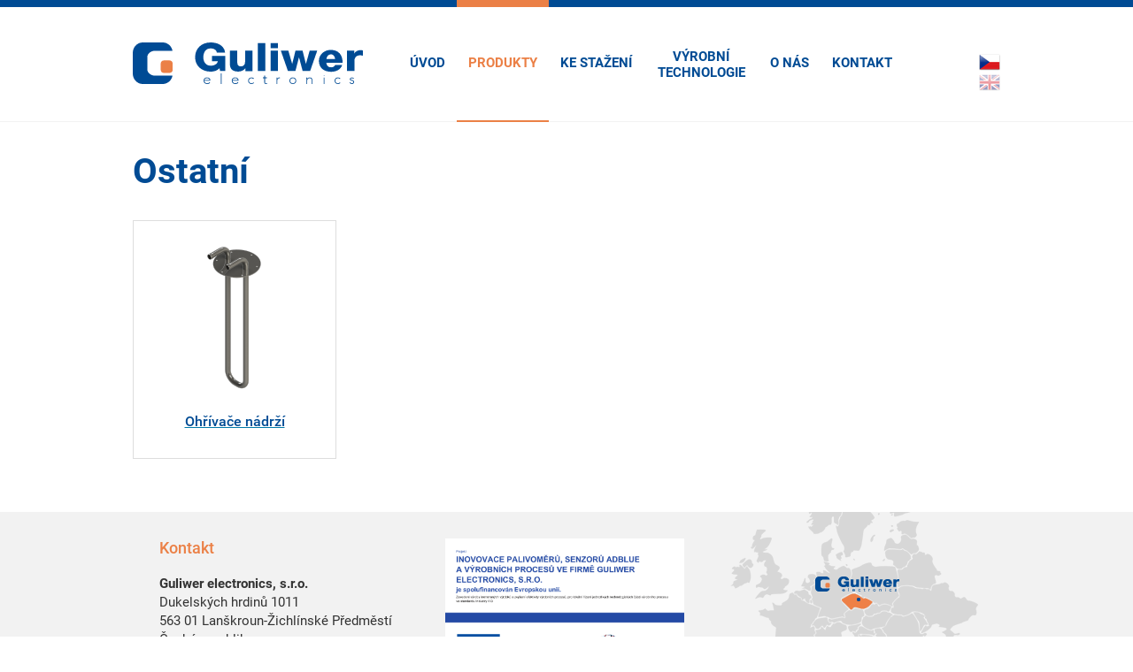

--- FILE ---
content_type: text/html; charset=UTF-8
request_url: http://guliwer.cz/produkty/ostatni/
body_size: 3907
content:
<!DOCTYPE html>
<html lang="cs">
<head>
<meta charset="utf-8">
<meta name="viewport" content="width=device-width, initial-scale=1.0, maximum-scale=1.0, user-scalable=no">
<link rel="shortcut icon" href="http://guliwer.cz/wp-content/themes/project/pub/favicon/32x32.png">
<link rel="stylesheet" href="http://guliwer.cz/wp-content/themes/project/pub/style.css?v=2" media="all">
<!--[if (lt IE 9)&(!IEMobile)]><script src="http://guliwer.cz/wp-content/themes/project/pub/js/oldie.js"></script><![endif]-->
<title>Ostatní - Guliwer Electronics</title>
<meta name='robots' content='max-image-preview:large' />
<link rel="alternate" hreflang="cs" href="http://guliwer.cz/produkty/ostatni/" />
<link rel="alternate" hreflang="en" href="http://guliwer.cz/en/products/others/" />

<!-- This site is optimized with the Yoast SEO plugin v4.9 - https://yoast.com/wordpress/plugins/seo/ -->
<link rel="canonical" href="http://guliwer.cz/produkty/ostatni/" />
<meta property="og:locale" content="cs_CZ" />
<meta property="og:type" content="article" />
<meta property="og:title" content="Ostatní - Guliwer Electronics" />
<meta property="og:url" content="http://guliwer.cz/produkty/ostatni/" />
<meta property="og:site_name" content="Guliwer Electronics" />
<meta name="twitter:card" content="summary" />
<meta name="twitter:title" content="Ostatní - Guliwer Electronics" />
<link rel='stylesheet' id='wp-block-library-css' href='http://guliwer.cz/wp-includes/css/dist/block-library/style.min.css?ver=6.2.8' type='text/css' media='all' />
<link rel='stylesheet' id='classic-theme-styles-css' href='http://guliwer.cz/wp-includes/css/classic-themes.min.css?ver=6.2.8' type='text/css' media='all' />
<style id='global-styles-inline-css' type='text/css'>
body{--wp--preset--color--black: #000000;--wp--preset--color--cyan-bluish-gray: #abb8c3;--wp--preset--color--white: #ffffff;--wp--preset--color--pale-pink: #f78da7;--wp--preset--color--vivid-red: #cf2e2e;--wp--preset--color--luminous-vivid-orange: #ff6900;--wp--preset--color--luminous-vivid-amber: #fcb900;--wp--preset--color--light-green-cyan: #7bdcb5;--wp--preset--color--vivid-green-cyan: #00d084;--wp--preset--color--pale-cyan-blue: #8ed1fc;--wp--preset--color--vivid-cyan-blue: #0693e3;--wp--preset--color--vivid-purple: #9b51e0;--wp--preset--gradient--vivid-cyan-blue-to-vivid-purple: linear-gradient(135deg,rgba(6,147,227,1) 0%,rgb(155,81,224) 100%);--wp--preset--gradient--light-green-cyan-to-vivid-green-cyan: linear-gradient(135deg,rgb(122,220,180) 0%,rgb(0,208,130) 100%);--wp--preset--gradient--luminous-vivid-amber-to-luminous-vivid-orange: linear-gradient(135deg,rgba(252,185,0,1) 0%,rgba(255,105,0,1) 100%);--wp--preset--gradient--luminous-vivid-orange-to-vivid-red: linear-gradient(135deg,rgba(255,105,0,1) 0%,rgb(207,46,46) 100%);--wp--preset--gradient--very-light-gray-to-cyan-bluish-gray: linear-gradient(135deg,rgb(238,238,238) 0%,rgb(169,184,195) 100%);--wp--preset--gradient--cool-to-warm-spectrum: linear-gradient(135deg,rgb(74,234,220) 0%,rgb(151,120,209) 20%,rgb(207,42,186) 40%,rgb(238,44,130) 60%,rgb(251,105,98) 80%,rgb(254,248,76) 100%);--wp--preset--gradient--blush-light-purple: linear-gradient(135deg,rgb(255,206,236) 0%,rgb(152,150,240) 100%);--wp--preset--gradient--blush-bordeaux: linear-gradient(135deg,rgb(254,205,165) 0%,rgb(254,45,45) 50%,rgb(107,0,62) 100%);--wp--preset--gradient--luminous-dusk: linear-gradient(135deg,rgb(255,203,112) 0%,rgb(199,81,192) 50%,rgb(65,88,208) 100%);--wp--preset--gradient--pale-ocean: linear-gradient(135deg,rgb(255,245,203) 0%,rgb(182,227,212) 50%,rgb(51,167,181) 100%);--wp--preset--gradient--electric-grass: linear-gradient(135deg,rgb(202,248,128) 0%,rgb(113,206,126) 100%);--wp--preset--gradient--midnight: linear-gradient(135deg,rgb(2,3,129) 0%,rgb(40,116,252) 100%);--wp--preset--duotone--dark-grayscale: url('#wp-duotone-dark-grayscale');--wp--preset--duotone--grayscale: url('#wp-duotone-grayscale');--wp--preset--duotone--purple-yellow: url('#wp-duotone-purple-yellow');--wp--preset--duotone--blue-red: url('#wp-duotone-blue-red');--wp--preset--duotone--midnight: url('#wp-duotone-midnight');--wp--preset--duotone--magenta-yellow: url('#wp-duotone-magenta-yellow');--wp--preset--duotone--purple-green: url('#wp-duotone-purple-green');--wp--preset--duotone--blue-orange: url('#wp-duotone-blue-orange');--wp--preset--font-size--small: 13px;--wp--preset--font-size--medium: 20px;--wp--preset--font-size--large: 36px;--wp--preset--font-size--x-large: 42px;--wp--preset--spacing--20: 0.44rem;--wp--preset--spacing--30: 0.67rem;--wp--preset--spacing--40: 1rem;--wp--preset--spacing--50: 1.5rem;--wp--preset--spacing--60: 2.25rem;--wp--preset--spacing--70: 3.38rem;--wp--preset--spacing--80: 5.06rem;--wp--preset--shadow--natural: 6px 6px 9px rgba(0, 0, 0, 0.2);--wp--preset--shadow--deep: 12px 12px 50px rgba(0, 0, 0, 0.4);--wp--preset--shadow--sharp: 6px 6px 0px rgba(0, 0, 0, 0.2);--wp--preset--shadow--outlined: 6px 6px 0px -3px rgba(255, 255, 255, 1), 6px 6px rgba(0, 0, 0, 1);--wp--preset--shadow--crisp: 6px 6px 0px rgba(0, 0, 0, 1);}:where(.is-layout-flex){gap: 0.5em;}body .is-layout-flow > .alignleft{float: left;margin-inline-start: 0;margin-inline-end: 2em;}body .is-layout-flow > .alignright{float: right;margin-inline-start: 2em;margin-inline-end: 0;}body .is-layout-flow > .aligncenter{margin-left: auto !important;margin-right: auto !important;}body .is-layout-constrained > .alignleft{float: left;margin-inline-start: 0;margin-inline-end: 2em;}body .is-layout-constrained > .alignright{float: right;margin-inline-start: 2em;margin-inline-end: 0;}body .is-layout-constrained > .aligncenter{margin-left: auto !important;margin-right: auto !important;}body .is-layout-constrained > :where(:not(.alignleft):not(.alignright):not(.alignfull)){max-width: var(--wp--style--global--content-size);margin-left: auto !important;margin-right: auto !important;}body .is-layout-constrained > .alignwide{max-width: var(--wp--style--global--wide-size);}body .is-layout-flex{display: flex;}body .is-layout-flex{flex-wrap: wrap;align-items: center;}body .is-layout-flex > *{margin: 0;}:where(.wp-block-columns.is-layout-flex){gap: 2em;}.has-black-color{color: var(--wp--preset--color--black) !important;}.has-cyan-bluish-gray-color{color: var(--wp--preset--color--cyan-bluish-gray) !important;}.has-white-color{color: var(--wp--preset--color--white) !important;}.has-pale-pink-color{color: var(--wp--preset--color--pale-pink) !important;}.has-vivid-red-color{color: var(--wp--preset--color--vivid-red) !important;}.has-luminous-vivid-orange-color{color: var(--wp--preset--color--luminous-vivid-orange) !important;}.has-luminous-vivid-amber-color{color: var(--wp--preset--color--luminous-vivid-amber) !important;}.has-light-green-cyan-color{color: var(--wp--preset--color--light-green-cyan) !important;}.has-vivid-green-cyan-color{color: var(--wp--preset--color--vivid-green-cyan) !important;}.has-pale-cyan-blue-color{color: var(--wp--preset--color--pale-cyan-blue) !important;}.has-vivid-cyan-blue-color{color: var(--wp--preset--color--vivid-cyan-blue) !important;}.has-vivid-purple-color{color: var(--wp--preset--color--vivid-purple) !important;}.has-black-background-color{background-color: var(--wp--preset--color--black) !important;}.has-cyan-bluish-gray-background-color{background-color: var(--wp--preset--color--cyan-bluish-gray) !important;}.has-white-background-color{background-color: var(--wp--preset--color--white) !important;}.has-pale-pink-background-color{background-color: var(--wp--preset--color--pale-pink) !important;}.has-vivid-red-background-color{background-color: var(--wp--preset--color--vivid-red) !important;}.has-luminous-vivid-orange-background-color{background-color: var(--wp--preset--color--luminous-vivid-orange) !important;}.has-luminous-vivid-amber-background-color{background-color: var(--wp--preset--color--luminous-vivid-amber) !important;}.has-light-green-cyan-background-color{background-color: var(--wp--preset--color--light-green-cyan) !important;}.has-vivid-green-cyan-background-color{background-color: var(--wp--preset--color--vivid-green-cyan) !important;}.has-pale-cyan-blue-background-color{background-color: var(--wp--preset--color--pale-cyan-blue) !important;}.has-vivid-cyan-blue-background-color{background-color: var(--wp--preset--color--vivid-cyan-blue) !important;}.has-vivid-purple-background-color{background-color: var(--wp--preset--color--vivid-purple) !important;}.has-black-border-color{border-color: var(--wp--preset--color--black) !important;}.has-cyan-bluish-gray-border-color{border-color: var(--wp--preset--color--cyan-bluish-gray) !important;}.has-white-border-color{border-color: var(--wp--preset--color--white) !important;}.has-pale-pink-border-color{border-color: var(--wp--preset--color--pale-pink) !important;}.has-vivid-red-border-color{border-color: var(--wp--preset--color--vivid-red) !important;}.has-luminous-vivid-orange-border-color{border-color: var(--wp--preset--color--luminous-vivid-orange) !important;}.has-luminous-vivid-amber-border-color{border-color: var(--wp--preset--color--luminous-vivid-amber) !important;}.has-light-green-cyan-border-color{border-color: var(--wp--preset--color--light-green-cyan) !important;}.has-vivid-green-cyan-border-color{border-color: var(--wp--preset--color--vivid-green-cyan) !important;}.has-pale-cyan-blue-border-color{border-color: var(--wp--preset--color--pale-cyan-blue) !important;}.has-vivid-cyan-blue-border-color{border-color: var(--wp--preset--color--vivid-cyan-blue) !important;}.has-vivid-purple-border-color{border-color: var(--wp--preset--color--vivid-purple) !important;}.has-vivid-cyan-blue-to-vivid-purple-gradient-background{background: var(--wp--preset--gradient--vivid-cyan-blue-to-vivid-purple) !important;}.has-light-green-cyan-to-vivid-green-cyan-gradient-background{background: var(--wp--preset--gradient--light-green-cyan-to-vivid-green-cyan) !important;}.has-luminous-vivid-amber-to-luminous-vivid-orange-gradient-background{background: var(--wp--preset--gradient--luminous-vivid-amber-to-luminous-vivid-orange) !important;}.has-luminous-vivid-orange-to-vivid-red-gradient-background{background: var(--wp--preset--gradient--luminous-vivid-orange-to-vivid-red) !important;}.has-very-light-gray-to-cyan-bluish-gray-gradient-background{background: var(--wp--preset--gradient--very-light-gray-to-cyan-bluish-gray) !important;}.has-cool-to-warm-spectrum-gradient-background{background: var(--wp--preset--gradient--cool-to-warm-spectrum) !important;}.has-blush-light-purple-gradient-background{background: var(--wp--preset--gradient--blush-light-purple) !important;}.has-blush-bordeaux-gradient-background{background: var(--wp--preset--gradient--blush-bordeaux) !important;}.has-luminous-dusk-gradient-background{background: var(--wp--preset--gradient--luminous-dusk) !important;}.has-pale-ocean-gradient-background{background: var(--wp--preset--gradient--pale-ocean) !important;}.has-electric-grass-gradient-background{background: var(--wp--preset--gradient--electric-grass) !important;}.has-midnight-gradient-background{background: var(--wp--preset--gradient--midnight) !important;}.has-small-font-size{font-size: var(--wp--preset--font-size--small) !important;}.has-medium-font-size{font-size: var(--wp--preset--font-size--medium) !important;}.has-large-font-size{font-size: var(--wp--preset--font-size--large) !important;}.has-x-large-font-size{font-size: var(--wp--preset--font-size--x-large) !important;}
.wp-block-navigation a:where(:not(.wp-element-button)){color: inherit;}
:where(.wp-block-columns.is-layout-flex){gap: 2em;}
.wp-block-pullquote{font-size: 1.5em;line-height: 1.6;}
</style>
<link rel='stylesheet' id='wpml-legacy-horizontal-list-0-css' href='http://guliwer.cz/wp-content/plugins/sitepress-multilingual-cms/templates/language-switchers/legacy-list-horizontal/style.css?ver=1' type='text/css' media='all' />
<meta name="generator" content="WPML ver:3.7.1 stt:9,1;" />
</head>
<body>

	<header id="header">
		<div class="wrapper">
			<p id="logo">
				<a href="http://guliwer.cz/"><span>Guliwer Electronics - Sanitární technika, automatické splachovače pisoárů, automatické umyvadlové baterie, automatické spouštění vody.</span></a>
			</p>

			<nav id="nav">
				<ul>
					<li>
						<a href="http://guliwer.cz/">Úvod</a>
					</li>

					<li class="active">
						<a href="http://guliwer.cz/produkty/">Produkty</a>
						<ul>
							<li class="page_item page-item-115"><a href="http://guliwer.cz/produkty/palivomer/">Hladinoměry</a></li>
<li class="page_item page-item-113 page_item_has_children"><a href="http://guliwer.cz/produkty/sanitarni-technika/">Sanitární technika</a></li>
<li class="page_item page-item-549 page_item_has_children current_page_item"><a href="http://guliwer.cz/produkty/ostatni/" aria-current="page">Ostatní</a></li>
						</ul>
					</li>
					<li>
						<a href="http://guliwer.cz/ke-stazeni/">Ke stažení</a>
					</li>
					<li class="twolines">
						<a href="http://guliwer.cz/vyrobni-technologie/">Výrobní technologie</a>
					</li>
					<li>
						<a href="http://guliwer.cz/o-nas/">O nás</a>
					</li>
					<li>
						<a href="http://guliwer.cz/kontakt/">Kontakt</a>
					</li>

				</ul>
			</nav>

			<div id="langs">
				<ul>
					<li class="cs active"><a href="http://guliwer.cz/"><span>česky</span></a></li>
					<li class="en"><a href="http://guliwer.cz/en/"><span>english</span></a></li>
					<!-- <li class="de"><a href=""><span>deutsch</span></a></li> -->
				</ul>
			</div>
		</div>
	</header>

	<div class="wrapper">
		<div id="content" class="content">

	
				<h1>Ostatní</h1>

		<div class="category">
			<div class="products">

									<a href="http://guliwer.cz/produkty/ostatni/__trashed/" class="box box1">
						<div class="image">
														<img src="http://guliwer.cz/uploads/2017/03/GW-6-1001-180x180.png" alt="Ohřívače nádrží" />
						</div>
						<div class="title">
							Ohřívače nádrží						</div>
					</a>
				
			</div>
			<div class="clear"></div>
		</div>
		
		</div><!-- #content -->
	</div>

	<footer id="footer">
		<div class="contacts">
			<div class="wrapper">
				<div class="address">
					<h2>Kontakt</h2>
<p><strong>Guliwer electronics, s.r.o.</strong><br />
Dukelských hrdinů 1011<br />
563 01 Lanškroun-Žichlínské Předměstí<br />
Česká republika<br />
GPS: 49°54&#8217;27.839&#8243;N 16°37&#8217;29.655&#8243;E</p>
<p>Tel.: +420 465 461 537<br />
<a href="mailto:guliwer@guliwer.cz">guliwer@guliwer.cz</a></p>
<ul>
<li><a href="https://mapy.cz/zakladni?x=16.6249040&amp;y=49.9075326&amp;z=17&amp;source=firm&amp;id=662937" target="_blank" rel="noopener"><strong>Zobrazit mapu</strong></a></li>
</ul>
				</div>

				<div class="contact">
					<p><a title="Publicita Guliwer" href="http://guliwer.cz/uploads/2022/08/Publicita-Guliwer.pdf"><img decoding="async" loading="lazy" src="http://guliwer.cz/uploads/2022/08/Publicita-Guliwer.png" alt="Publicita Guliwer" width="270" height="190" /></a></p>
				</div>

				<div class="map">
					<a href="https://mapy.cz/zakladni?x=16.6249040&y=49.9075326&z=17&source=firm&id=662937" target="_blank"><img src="http://guliwer.cz/wp-content/themes/project/pub/img/footer-map.png" alt="Guliwer map" /></a>
				</div>
				<div class="clear"></div>
			</div>
		</div>
		<div class="credits">
			<div class="wrapper">
				<p id="copyright">
					Veškerá práva vyhrazena &copy; 2026 
				</p>
				<p id="pohodesign">Web zpracoval <a href="http://pohodesign.cz">Pohodesign.cz</a></p>
				<div class="clear"></div>
			</div>
		</div>
	</footer>

	<script src="http://guliwer.cz/wp-content/themes/project/pub/js/scripts.js"></script>
	<!-- 64 queries in 0,980 seconds. -->
<script type='text/javascript' id='sitepress-js-extra'>
/* <![CDATA[ */
var icl_vars = {"current_language":"cs","icl_home":"http:\/\/guliwer.cz\/","ajax_url":"http:\/\/guliwer.cz\/wp-admin\/admin-ajax.php","url_type":"1"};
/* ]]> */
</script>
<script type='text/javascript' src='http://guliwer.cz/wp-content/plugins/sitepress-multilingual-cms/res/js/sitepress.js?ver=6.2.8' id='sitepress-js'></script>
</body>
</html>


--- FILE ---
content_type: text/css
request_url: http://guliwer.cz/wp-content/themes/project/pub/style.css?v=2
body_size: 6492
content:
html{box-sizing:border-box}*,*:before,*:after{box-sizing:inherit}address,blockquote,body,button,caption,cite,code,dd,dfn,div,dl,dt,fieldset,form,h1,h2,h3,h4,h5,h6,html,iframe,img,label,legend,li,object,ol,p,pre,span,table,td,th,ul{margin:0;padding:0;outline:0;border:0;background:transparent;font-size:100%;font-family:inherit;font-style:inherit;font-weight:inherit;vertical-align:baseline}button,input,optgroup,option,select,textarea{font-family:inherit;font-size:inherit;font-style:inherit;font-weight:inherit}ol,ul{list-style:none}table{border-collapse:collapse}article,aside,details,figcaption,figure,footer,header,hgroup,nav,section,summary{display:block;margin:0;padding:0;border:0}audio,canvas,progress,video{display:inline-block;vertical-align:baseline}audio:not([controls]){display:none;height:0}a{background-color:transparent}a:active,a:hover{outline:0}abbr[title]{border-bottom:1px dotted}b,strong{font-weight:bold}dfn{font-style:italic}sub,sup{font-size:75%;line-height:0;position:relative;vertical-align:baseline}sup{top:-0.5em}sub{bottom:-0.25em}img{border:0}svg:not(:root){overflow:hidden}hr{-moz-box-sizing:content-box;box-sizing:content-box}pre{overflow:auto}code,kbd,pre,samp{font-family:monospace,monospace;font-size:1em}button,input,optgroup,select,textarea{color:inherit;font:inherit;margin:0}button{overflow:visible}button,select{text-transform:none}button,html input[type="button"],input[type="reset"],input[type="submit"]{-webkit-appearance:button;cursor:pointer}button[disabled],html input[disabled]{cursor:default}button::-moz-focus-inner,input::-moz-focus-inner{border:0;padding:0}input{line-height:normal}input[type="checkbox"],input[type="radio"]{box-sizing:border-box;padding:0}input[type="number"]::-webkit-inner-spin-button,input[type="number"]::-webkit-outer-spin-button{height:auto}input[type="search"]{-webkit-appearance:textfield;-moz-box-sizing:content-box;-webkit-box-sizing:content-box;box-sizing:content-box}input[type="search"]::-webkit-search-cancel-button,input[type="search"]::-webkit-search-decoration{-webkit-appearance:none}fieldset{border:1px solid #c0c0c0;margin:0 2px;padding:.35em .625em .75em}legend{border:0;padding:0}textarea{overflow:auto}optgroup{font-weight:bold}.noscreen{display:none}.clear{clear:both}.center{text-align:center !important}.right{text-align:right !important}.middle{vertical-align:middle}.larger{font-size:larger}.smaller{font-size:smaller}.bold{font-weight:bold}.italic{font-style:italic}.invisible{visibility:hidden;width:0;height:0;overflow:hidden;margin:0}.nowrap{white-space:nowrap}.nomargin{margin:0 !important}.noborder{border:none !important}@font-face{font-family:'Roboto';src:url('fonts/Roboto-Regular.woff') format('woff');font-weight:400}@font-face{font-family:'Roboto';src:url('fonts/Roboto-Medium.woff') format('woff');font-weight:500}@font-face{font-family:'Roboto';src:url('fonts/Roboto-Bold.woff') format('woff');font-weight:700}body{background:#FFF;color:#333;font-size:15px;line-height:1.4em;font-weight:400;text-align:left;font-family:'Roboto','Arial','Helvetica',sans-serif}body a{color:#004b94}body a:hover{color:#eb8046}.wrapper{width:980px;margin:0 auto}@media (max-width:1200px){.wrapper{width:96%;margin:0 auto}}.btn{display:inline-block;margin-bottom:10px;padding:10px 20px;border:none;border-bottom:2px solid #003161;background:#004b94;text-transform:uppercase;text-decoration:none;font-weight:700;color:#FFF}.btn:hover{opacity:.5}.btn.btn-big{font-size:1.5em}#header{height:138px;border-top:8px solid #004b94;border-bottom:1px solid #f2f2f2}#header .wrapper{position:relative}#header #logo a{position:absolute;left:0;top:40px;display:block;width:260px;height:47px;background:url('img/logo.svg') left top no-repeat}#header #logo a span{display:none}#header #nav,#header #nav ul,#header #nav ul li,#header #nav ul li a,#header #nav ul li .holder,#header #nav #menu-button{display:block;margin:0;padding:0;border:0;list-style:none;line-height:1}#header #nav{position:absolute;left:300px;top:-8px;width:640px;background:none;z-index:5555}#header #nav #menu-button{display:none}#header #nav:after,#header #nav>ul:after{content:".";display:block;clear:both;visibility:hidden;line-height:0;height:0}#header #nav.align-center>ul{font-size:0;text-align:center}#header #nav.align-center>ul>li{display:inline-block;float:none}#header #nav.align-center ul ul{text-align:left}#header #nav.align-right>ul>li{float:right}#header #nav.align-right ul ul{text-align:right}#header #nav.align-right ul ul li.has-sub>a:after{right:auto;left:11px}#header #nav.align-right ul ul li.has-sub>a:before{right:auto;left:14px}#header #nav.align-right ul ul ul{margin-left:0;margin-right:100%}#header #nav.align-right li:hover>ul{left:auto;right:0}#header #nav>ul>li{float:left;border-top:8px solid transparent;border-bottom:2px solid transparent}#header #nav>ul>li>a,#header #nav>ul>li .holder{max-width:130px;padding:54px 13px 56px 13px;font-size:15px;line-height:1.2em;text-decoration:none;color:#004b94;font-weight:700;text-align:center;text-transform:uppercase}#header #nav>ul>li:hover>a{color:#eb8046}#header #nav>ul>li.active{border-top:8px solid #eb8046;border-bottom:2px solid #eb8046}#header #nav>ul>li.active>a{color:#eb8046}#header #nav>ul>li.activeparent>a{color:#DDD}#header #nav>ul>li.has-sub>a{padding-right:13px}#header #nav>ul>li.has-sub>a:after{position:absolute;top:22px;right:11px;width:8px;height:2px;display:block;background:#FFF;content:''}#header #nav>ul>li.has-sub>a:before{position:absolute;top:19px;right:14px;display:block;width:2px;height:8px;background:#FFF;content:'';-webkit-transition:.25s;-moz-transition:.25s;-ms-transition:.25s;-o-transition:.25s}#header #nav>ul>li.has-sub:hover>a:before{top:23px;height:0}#header #nav>ul>li.twolines a{position:relative;top:-7px;padding-bottom:38px}#header #nav ul ul{position:absolute;left:-9999px}#header #nav ul ul li{height:0;-webkit-transition:.25s;-moz-transition:.25s;-ms-transition:.25s;-o-transition:.25s}#header #nav ul ul li a{border-bottom:1px solid #3d150e;padding:11px 15px;width:240px;font-size:15px;text-decoration:none;color:#FFF;font-weight:700;background:#004b94}#header #nav ul ul li a:hover{color:#FFF;background:#003161}#header #nav ul ul li.active a{background:#666}#header #nav ul ul li:last-child>a,#header #nav ul ul li ul ul li.last-item>a{border-bottom:0}#header #nav ul ul li:hover{color:#FFF}#header #nav ul ul li.has-sub>a:after{position:absolute;top:16px;right:11px;width:8px;height:2px;display:block;background:#FFF;content:''}#header #nav ul ul li.has-sub>a:before{position:absolute;top:13px;right:14px;display:block;width:2px;height:8px;background:#FFF;content:'';-webkit-transition:.25s;-moz-transition:.25s;-ms-transition:.25s;-o-transition:.25s}#header #nav ul ul>li.has-sub:hover>a:before{top:17px;height:0}#header #nav ul ul ul{margin-left:100%;top:0}#header #nav li:hover>ul{left:auto}#header #nav li:hover>ul>li{height:35px}@media (max-width:768px){#header #nav{width:100%}#header #nav ul{width:100%;display:none}#header #nav ul li{width:100%;border-top:1px solid #fff}#header #nav ul li:hover>ul>li{height:auto}#header #nav ul li a{width:100%;border-bottom:0}#header #nav ul ul li{height:auto}#header #nav ul ul li a{width:100%;border-bottom:0;padding-left:25px;color:#DDD;background:none}#header #nav ul ul li:hover>a,#header #nav ul ul li.active>a{color:#FFF}#header #nav ul ul ul li a{padding-left:35px}#header #nav ul>ul>li{float:none}#header #nav.align-center>ul{text-align:left}#header #nav ul ul,#header #nav ul ul ul,#header #nav.align-right ul ul{position:relative;left:0;width:100%;margin:0;text-align:left}#header #nav>ul>li.has-sub>a:after,#header #nav>ul>li.has-sub>a:before,#header #nav ul ul>li.has-sub>a:after,#header #nav ul ul>li.has-sub>a:before{display:none}#header #nav #menu-button{display:block;padding:17px;color:#FFF;cursor:pointer;font-size:15px;text-transform:uppercase;font-weight:700}#header #nav #menu-button:after{position:absolute;top:22px;right:17px;display:block;height:8px;width:20px;border-top:2px solid #fff;border-bottom:2px solid #fff;content:''}#header #nav #menu-button:before{position:absolute;top:16px;right:17px;display:block;height:2px;width:20px;background:#FFF;content:''}#header #nav #menu-button.menu-opened:after{top:23px;border:0;height:2px;width:15px;background:#eb8046;-webkit-transform:rotate(45deg);-moz-transform:rotate(45deg);-ms-transform:rotate(45deg);-o-transform:rotate(45deg)}#header #nav #menu-button.menu-opened:before{top:23px;background:#eb8046;width:15px;-webkit-transform:rotate(-45deg);-moz-transform:rotate(-45deg);-ms-transform:rotate(-45deg);-o-transform:rotate(-45deg)}#header #nav .submenu-button{position:absolute;z-index:99;right:0;top:0;display:block;border-left:1px solid #000100;height:46px;width:46px;cursor:pointer}#header #nav .submenu-button.submenu-opened{background:#262626}#header #nav .submenu-button.submenu-opened:after{background:#FFF}#header #nav .submenu-button.submenu-opened.submenu-opened:before{display:none}#header #nav .submenu-button:after{position:absolute;top:22px;right:19px;width:8px;height:2px;display:block;background:#DDD;content:''}#header #nav .submenu-button:before{position:absolute;top:19px;right:22px;display:block;width:2px;height:8px;background:#DDD;content:''}#header #nav ul ul .submenu-button{height:34px;width:34px}#header #nav ul ul .submenu-button:after{top:15px;right:13px}#header #nav ul ul .submenu-button:before{top:12px;right:16px}}#header #langs{position:absolute;left:auto;right:0;top:49px;width:24px}#header #langs li{margin:4px 0}#header #langs li a{display:block;width:24px;height:19px;opacity:.4}#header #langs li a:hover{opacity:1}#header #langs li a span{display:none}#header #langs li.cs a{background:url('img/flag-cs.png') left top no-repeat}#header #langs li.en a{background:url('img/flag-en.png') left top no-repeat}#header #langs li.de a{background:url('img/flag-de.png') left top no-repeat}#header #langs li.active a{opacity:1}#content{margin:0 auto;padding:20px 0 30px 0}.content{color:#333;font-size:15px;line-height:1.4em;font-weight:400;text-align:left;font-family:'Roboto','Arial','Helvetica',sans-serif}.content h1,.content h2,.content h3,.content p,.content blockquote,.content ul,.content ol,.content table,.content hr,.content form,.content iframe{margin:0 0 25px 0}.content h1{margin:25px 0 45px 0;color:#004b94;font-size:40px;font-weight:700}.content h2{color:#eb8046;font-size:24px;font-weight:700}.content h3{color:#004b94;font-size:20px;font-weight:700}.content img{max-width:100%;height:auto}.content blockquote{padding:35px 60px 15px 60px;background:#EEE;border-radius:10px;-webkit-border-radius:10px;-moz-border-radius:10px;-ms-border-radius:10px;-o-border-radius:10px}.content iframe{max-width:100%}.content a{color:#0079A8}.content a:hover{color:#000}.content .big{font-size:20px}.content ul li{margin:0 0 15px 0;padding:0 0 0 18px;background:url('img/li.png') left 7px no-repeat}.content ol li{margin:0 0 3px 0}.content table{width:100%;border-collapse:collapse}.content table th,.content table td{padding:7px 12px;border:1px solid transparent;border:1px solid #d9d9d9}.content table th p:last-of-type,.content table td p:last-of-type{margin-bottom:0}.content table th{background:#EEE;color:#666;white-space:nowrap}.content table.bt tr{border:1px solid #d9d9d9}.content table.bt tr td{padding:0}.content table.bt tr td:before,.content table.bt tr td .bt-content{padding:5px 10px}.content table.bt tr td:first-of-type:before,.content table.bt tr td:first-of-type .bt-content{padding-top:10px}.content table.bt tr td:last-of-type:before,.content table.bt tr td:last-of-type .bt-content{padding-bottom:10px}.content table.bt tr td:before{background:#EEE;color:#666;font-weight:400}.content hr{width:100%;height:1px;background:#E6E6E6;border:none}.content img.alignright{float:right;margin:5px 0 10px 15px;padding:5px 1px;text-align:center}.content img.alignleft{float:left;margin:5px 15px 10px 0;padding:5px 1px;text-align:center}.content p img.alignright{margin:5px 0 10px 15px !important}.content p img.alignleft{margin:5px 15px 10px 0 !important}.content img.aligncenter{display:block;clear:both;margin:25px auto 25px auto;padding:5px 1px;background:#FFF;text-align:center}.content img.alignnone{display:block;clear:both;margin:25px 0 25px 0;padding:5px 1px;text-align:center}.content .wp-caption-dd,.content .wp-caption-text{margin:0;font-size:12px;color:#999;font-style:italic}.content .gallery{margin:0 0 25px 0 !important}.content .gallery .gallery-item{margin:0 0 20px 0}.content .gallery .gallery-item img{border:0 !important}.content form label{display:inline-block;margin:0 0 10px 0;font-weight:400}.content form input[type=text],.content form input[type=password],.content form textarea{display:block;width:100%;margin-bottom:20px;padding:14px;border:1px solid #ccc;font-weight:700}.content form input[type=text]:hover,.content form input[type=password]:hover,.content form textarea:hover{border:1px solid #888}.content form input[type=text]:focus,.content form input[type=password]:focus,.content form textarea:focus{outline:none;box-shadow:0 0 1px 2px #f2f2f2}.content form input[type=text].datepicker,.content form input[type=password].datepicker,.content form textarea.datepicker{background:#fff url('img/form-calendar.png') right center no-repeat}.content form input[type="checkbox"]{display:none}.content form input[type="checkbox"]+label span{display:inline-block;width:19px;height:19px;margin:-1px 4px 0 0;vertical-align:middle;background:url('img/form-check-radio.png') left top no-repeat;cursor:pointer}.content form input[type="checkbox"]:checked+label span{background:url('img/form-check-radio.png') -19px top no-repeat}.content form input[type="radio"]{display:none}.content form input[type="radio"]+label span{display:inline-block;width:19px;height:19px;margin:-1px 4px 0 0;vertical-align:middle;background:url('img/form-check-radio.png') -38px top no-repeat;cursor:pointer}.content form input[type="radio"]:checked+label span{background:url('img/form-check-radio.png') -57px top no-repeat}.content form .select{position:relative;display:block;margin-bottom:20px;border:1px solid #ccc;background:#FFF}.content form .select:hover{border:1px solid #888}.content form .select select{width:100%;margin:0;outline:none;padding:.6em .8em .5em .8em;-webkit-box-sizing:border-box;-moz-box-sizing:border-box;box-sizing:border-box;font-size:16px;font-weight:normal;color:#999}.content form .select select:focus{outline:none;box-shadow:0 0 1px 2px #f2f2f2}.content form .select select.open{color:#000}.content form .select select.selected{color:#000;font-weight:700}.content form .select::after{display:block;content:url('img/form-select.png');position:absolute;top:12px;right:10px;z-index:2;pointer-events:none}@supports (-webkit-appearance: none) or (appearance: none)
				or ((-moz-appearance: none ) and ( mask-type: alpha)){.select::after{display:block}.select select{padding-right:2em;background:none;border:1px solid transparent;-webkit-appearance:none;-moz-appearance:none;appearance:none}.select select:focus{border-color:#aaa}}.content form *::-webkit-input-placeholder{font-weight:400;color:#999}.content form *:-moz-placeholder{font-weight:400;color:#999}.content form *::-moz-placeholder{font-weight:400;color:#999}.content form *:-ms-input-placeholder{font-weight:400;color:#999}.content form .group{display:block;margin-bottom:20px}.content form .group .line{margin-bottom:5px;vertical-align:middle}.content form .group .line label{margin-bottom:0}.content form .msg p{margin-bottom:20px;padding:20px;font-weight:700}.content form .msg p.error{background:#D51820;color:#FFF}.content form .msg p.ok{background:#5C9E2D;color:#FFF}.content .popup form{margin-bottom:0}.content .leftcol{float:left;width:468px}.content .leftcol img{max-width:100%;height:auto}.content .rightcol{float:right;width:468px}.content .rightcol img{max-width:100%;height:auto}.content .home h2{color:#000;font-weight:500}.content .home .slider{margin-bottom:30px}.content .home .infoboxes{margin-bottom:20px}.content .home .infoboxes .infobox{min-height:50px;padding:0 30px 0 100px}.content .home .infoboxes .infobox.infobox1{background:url('img/homeicon1.svg') 25px top no-repeat}.content .home .infoboxes .infobox.infobox2{background:url('img/homeicon2.svg') 25px top no-repeat}.content .home .infoboxes .infobox.infobox3{background:url('img/homeicon3.svg') 25px top no-repeat}.content .home .infoboxes .infobox.infobox4{background:url('img/homeicon4.svg') 25px top no-repeat}.content .home .infoboxes .infobox.infobox5{background:url('img/homeicon5.svg') 25px top no-repeat}.content .home .infoboxes .infobox.infobox6{background:url('img/homeicon6.svg') 25px top no-repeat}.content .home .homeboxes{margin-bottom:10px}.content .home .homeboxes .homebox{width:480px;color:#FFF;font-size:15px}.content .home .homeboxes .homebox.left{float:left}.content .home .homeboxes .homebox.right{float:right}.content .home .homeboxes .homebox .image{width:480px;height:180px;border-top:1px solid #e6e6e6;border-right:1px solid #e6e6e6;border-left:1px solid #e6e6e6}.content .home .homeboxes .homebox .title{padding:8px 0;background:#004b94;text-align:center}.content .home .homeboxes .homebox .title span{display:inline-block;padding-right:20px;background:url('img/arrow-white.svg') right center no-repeat}.content .home .homeboxes .homebox:hover .title{background:#003161}.content .category .products .box{position:relative;float:left;width:230px;height:270px;margin:0 20px 30px 0;border:1px solid #ddd}.content .category .products .box.box4{float:right;margin-right:0}.content .category .products .box .image{margin:15px auto;text-align:center}.content .category .products .box .image img{width:180px;height:180px}.content .category .products .box .title{text-align:center;font-weight:500;color:#004b94;font-size:16px}.content .category .products .box:hover{border:1px solid #007ffa}.content .category .products .box:hover .title{color:#000}.content .palivomery .products{float:right;width:725px}.content .palivomery .products .box{position:relative;float:left;width:230px;height:270px;margin:0 17px 30px 0;border:1px solid #ddd}.content .palivomery .products .box.box3{float:right;margin-right:0}.content .palivomery .products .box .image{margin:15px auto;text-align:center}.content .palivomery .products .box .image img{width:180px;height:180px}.content .palivomery .products .box .title{text-align:center;font-weight:500;color:#004b94;font-size:16px}.content .palivomery .products .box:hover{border:1px solid #007ffa}.content .palivomery .products .box:hover .title{color:#000}.content .palivomery .filters{float:left;width:230px;padding:18px;border:1px solid #ddd;background:#F3F3F3}.content .palivomery .filters section{padding-bottom:6px;margin-bottom:12px;border-bottom:1px solid #ddd}.content .palivomery .filters h2{margin-bottom:10px;color:#eb8046;font-weight:700;font-size:15px}.content .palivomery .filters ul{margin:0}.content .palivomery .filters ul li{padding:0;margin-bottom:2px;background:none}.content .palivomery .filters form{margin-bottom:0}.content .palivomery .filters form label{margin:0}.content .palivomery .filters form label span{position:relative;top:2px;vertical-align:top}.content .palivomery .filters form label strong{display:inline-block;width:155px;line-height:20px;font-weight:400}.content .palivomery .filters form label strong em{font-size:11px;font-style:normal;color:#999}.content .palivomery .filters form input[type=submit]{width:100%;padding:8px;background:#eb8046;text-align:center;border:none;color:#FFF;font-weight:700;font-size:16px;border-bottom:2px solid #e56119}.content .palivomery .filters form input[type=submit]:hover{background:#e9702f;border-bottom:2px solid #ce5716}.content .sanitarni .leftbox{width:480px;margin-bottom:30px;float:left}.content .sanitarni .rightbox{width:480px;margin-bottom:30px;float:right}.content .sanitarni .catbox{position:relative;margin-bottom:25px;border:1px solid #ddd}.content .sanitarni .catbox .detail{position:absolute;left:0;top:auto;bottom:-20px;width:100%;text-align:center}.content .sanitarni .catbox .detail a{display:inline-block;text-align:center;padding:10px 20px;color:#FFF;text-decoration:none;font-weight:500;font-size:16px;background:#004b94;border-bottom:2px solid #0065c7}.content .sanitarni .catbox .detail a:hover{background:#003161}.content .product .title h1{float:left;width:75%}.content .product .title .request{float:right;width:25%;text-align:right}.content .product .title .request a{position:relative;top:25px;padding:10px 20px 10px 50px;background:#004b94 url('img/icon-mail.svg') 15px center no-repeat;border-bottom:2px solid #003161;color:#FFF;text-decoration:none;font-weight:700;font-size:16px}.content .product .title .request a:hover{background-color:#003161;border-bottom:2px solid #000}.content .product .leftcol{float:left;width:345px}.content .product .leftcol .mainimage{width:345px;height:345px;margin-bottom:10px;border:1px solid #d9d9d9}.content .product .leftcol .mainimage img{width:295px;height:295px;margin:25px}.content .product .leftcol .maintitle{text-align:center}.content .product .leftcol .gallery .image{float:left;width:108px;height:108px;margin:0 10px 10px 0;padding:3px;border:1px solid #d9d9d9;text-align:center;white-space:nowrap}.content .product .leftcol .gallery .image.image3{margin-right:0}.content .product .leftcol .gallery .image span{display:inline-block;height:100%;vertical-align:middle}.content .product .leftcol .gallery .image img{width:94px;height:auto;vertical-align:middle}.content .product .rightcol{float:right;width:600px}.row{width:100%;margin-bottom:20px;overflow:hidden}.row .col{width:29%;margin:2%;float:left;background:#CCC}#footer .contacts{background:#F2F2F2}#footer .contacts .address{float:left;padding:30px}#footer .contacts .contact{float:left;padding:30px}#footer .contacts .map{float:right;padding-bottom:10px}#footer .contacts h2{margin-bottom:20px;font-size:18px;font-weight:500;color:#eb8046}#footer .contacts p{margin-bottom:20px;line-height:1.4em}#footer .contacts ul li{padding-left:18px;background:url('img/arrow-blue.svg') left center no-repeat}#footer .credits{padding:15px 0}#footer .credits #copyright{width:50%;float:left}#footer .credits #pohodesign{width:50%;float:right;text-align:right}#footer .credits p{color:#666}#footer .credits p a{color:#000}#footer .credits p a:hover{color:#eb8046}.popup.hidden{display:none}.popup .popupoverlay{position:fixed;z-index:7777;top:0px;left:0px;height:100%;width:100%;background-color:rgba(0,0,0,0.8)}.popup .popupbox{position:fixed;left:50%;top:50%;width:50%;z-index:8888;background:#FFF}@media (max-width:1200px){.popup .popupbox{width:70%}}.popup .popupbox .in{position:relative}.popup .popupbox .in .scroll{margin:30px 30px 30px 40px;padding-right:30px;overflow:auto}.popup .popupbox .in .close{position:absolute;left:auto;right:-15px;top:-45px;width:30px;height:30px;background:url('img/popup-close.png') left top no-repeat;cursor:pointer}.popup .popupbox .in .close:hover{background-position:left -30px}/*! fancyBox v2.1.5 fancyapps.com | fancyapps.com/fancybox/#license */.fancybox-wrap,.fancybox-skin,.fancybox-outer,.fancybox-inner,.fancybox-image,.fancybox-wrap iframe,.fancybox-wrap object,.fancybox-nav,.fancybox-nav span,.fancybox-tmp{padding:0;margin:0;border:0;outline:none;vertical-align:top}.fancybox-wrap{position:absolute;top:0;left:0;-webkit-transform:translate3d(0, 0, 0);transform:translate3d(0, 0, 0);z-index:8020}.fancybox-skin{position:relative;background:#f9f9f9;color:#444;text-shadow:none;-webkit-border-radius:4px;-moz-border-radius:4px;border-radius:4px}.fancybox-opened{z-index:8030}.fancybox-opened .fancybox-skin{-webkit-box-shadow:0 10px 25px rgba(0,0,0,0.5);-moz-box-shadow:0 10px 25px rgba(0,0,0,0.5);box-shadow:0 10px 25px rgba(0,0,0,0.5)}.fancybox-outer,.fancybox-inner{position:relative}.fancybox-inner{overflow:hidden}.fancybox-type-iframe .fancybox-inner{-webkit-overflow-scrolling:touch}.fancybox-error{color:#444;font:14px/20px "Helvetica Neue",Helvetica,Arial,sans-serif;margin:0;padding:15px;white-space:nowrap}.fancybox-image,.fancybox-iframe{display:block;width:100%;height:100%}.fancybox-image{max-width:100%;max-height:100%}#fancybox-loading,.fancybox-close,.fancybox-prev span,.fancybox-next span{background-image:url(img/fancybox_sprite.png)}#fancybox-loading{position:fixed;top:50%;left:50%;margin-top:-22px;margin-left:-22px;background-position:0 -108px;opacity:0.8;cursor:pointer;z-index:8060}#fancybox-loading div{width:44px;height:44px;background:url(img/fancybox_loading.gif) center center no-repeat}.fancybox-close{position:absolute;top:-18px;right:-18px;width:36px;height:36px;cursor:pointer;z-index:8040}.fancybox-nav{position:absolute;top:0;width:40%;height:100%;cursor:pointer;text-decoration:none;background:transparent url(img/fancybox_blank.gif);-webkit-tap-highlight-color:rgba(0,0,0,0);z-index:8040}.fancybox-prev{left:0}.fancybox-next{right:0}.fancybox-nav span{position:absolute;top:50%;width:36px;height:34px;margin-top:-18px;cursor:pointer;z-index:8040;visibility:hidden}.fancybox-prev span{left:10px;background-position:0 -36px}.fancybox-next span{right:10px;background-position:0 -72px}.fancybox-nav:hover span{visibility:visible}.fancybox-tmp{position:absolute;top:-99999px;left:-99999px;max-width:99999px;max-height:99999px;overflow:visible !important}.fancybox-lock{overflow:visible !important;width:auto}.fancybox-lock body{overflow:hidden !important}.fancybox-lock-test{overflow-y:hidden !important}.fancybox-overlay{position:absolute;top:0;left:0;overflow:hidden;display:none;z-index:8010;background:url(img/fancybox_overlay.png)}.fancybox-overlay-fixed{position:fixed;bottom:0;right:0}.fancybox-lock .fancybox-overlay{overflow:auto;overflow-y:scroll}.fancybox-title{visibility:hidden;font:normal 13px/20px "Helvetica Neue",Helvetica,Arial,sans-serif;position:relative;text-shadow:none;z-index:8050}.fancybox-opened .fancybox-title{visibility:visible}.fancybox-title-float-wrap{position:absolute;bottom:0;right:50%;margin-bottom:-35px;z-index:8050;text-align:center}.fancybox-title-float-wrap .child{display:inline-block;margin-right:-100%;padding:2px 20px;background:transparent;background:rgba(0,0,0,0.8);-webkit-border-radius:15px;-moz-border-radius:15px;border-radius:15px;text-shadow:0 1px 2px #222;color:#FFF;font-weight:bold;line-height:24px;white-space:nowrap}.fancybox-title-outside-wrap{position:relative;margin-top:10px;color:#fff}.fancybox-title-inside-wrap{padding-top:10px}.fancybox-title-over-wrap{position:absolute;bottom:0;left:0;color:#fff;padding:10px;background:#000;background:rgba(0,0,0,0.8)}@media only screen and (-webkit-min-device-pixel-ratio:1.5),only screen and (min--moz-device-pixel-ratio:1.5),only screen and (min-device-pixel-ratio:1.5){#fancybox-loading,.fancybox-close,.fancybox-prev span,.fancybox-next span{background-image:url(img/fancybox_sprite@2x.png);background-size:44px 152px}#fancybox-loading div{background-image:url(img/fancybox_loading@2x.gif);background-size:24px 24px}}.Zebra_DatePicker *,.Zebra_DatePicker *:after,.Zebra_DatePicker *:before{-moz-box-sizing:content-box !important;-webkit-box-sizing:content-box !important;box-sizing:content-box !important}.Zebra_DatePicker{position:absolute;background:#FFF;border:1px solid #999;z-index:1200;padding:5px;top:0}.Zebra_DatePicker *{margin:0;padding:0;color:#373737;background:transparent;border:none}.Zebra_DatePicker table{border-collapse:collapse;border-spacing:0;width:auto;table-layout:auto}.Zebra_DatePicker td,.Zebra_DatePicker th{text-align:center;padding:5px 0}.Zebra_DatePicker td{cursor:pointer}.Zebra_DatePicker .dp_daypicker,.Zebra_DatePicker .dp_monthpicker,.Zebra_DatePicker .dp_yearpicker{margin-top:3px}.Zebra_DatePicker .dp_daypicker td,.Zebra_DatePicker .dp_daypicker th,.Zebra_DatePicker .dp_monthpicker td,.Zebra_DatePicker .dp_yearpicker td{width:30px}.Zebra_DatePicker,.Zebra_DatePicker .dp_header .dp_hover,.Zebra_DatePicker td.dp_selected,.Zebra_DatePicker .dp_footer .dp_hover,.Zebra_DatePicker td.dp_hover{-webkit-border-radius:5px;-moz-border-radius:5px;border-radius:5px}.Zebra_DatePicker.dp_visible{visibility:visible;filter:alpha(opacity=100);-khtml-opacity:1;-moz-opacity:1;opacity:1;transition:opacity .2s ease-in-out}.Zebra_DatePicker.dp_hidden{visibility:hidden;filter:alpha(opacity=0);-khtml-opacity:0;-moz-opacity:0;opacity:0}.Zebra_DatePicker .dp_header .dp_previous,.Zebra_DatePicker .dp_header .dp_next{width:30px}.Zebra_DatePicker .dp_header .dp_caption{font-weight:bold}.Zebra_DatePicker .dp_header .dp_hover{background:#DEDEDE;color:#373737}.Zebra_DatePicker .dp_daypicker th{font-weight:bold}.Zebra_DatePicker td.dp_not_in_month{color:#DEDEDE;cursor:default}.Zebra_DatePicker td.dp_weekend_disabled{color:#DEDEDE;cursor:default}.Zebra_DatePicker td.dp_selected{background:#039;color:#FFF !important}.Zebra_DatePicker td.dp_week_number{cursor:text;font-weight:bold}.Zebra_DatePicker .dp_monthpicker td{width:33%}.Zebra_DatePicker .dp_yearpicker td{width:33%}.Zebra_DatePicker .dp_footer{margin-top:3px}.Zebra_DatePicker td.dp_current{color:#3A87AD}.Zebra_DatePicker td.dp_disabled_current{color:#3A87AD}.Zebra_DatePicker td.dp_disabled{color:#DEDEDE;cursor:default}.Zebra_DatePicker td.dp_hover{background:#DEDEDE}button.Zebra_DatePicker_Icon{margin:0 0 0 3px}button.Zebra_DatePicker_Icon_Inside_Right{margin:0 3px 0 0}button.Zebra_DatePicker_Icon_Inside_Left{margin:0 0 0 3px}table.bt thead,table.bt tbody th{display:none}table.bt tfoot th,table.bt tfoot td,table.bt tbody td{border:none;display:block;display:-webkit-box;display:-webkit-flex;display:-ms-flexbox;display:flex;vertical-align:top;float:left\9;width:100%\9}table.bt tfoot th::before,table.bt tfoot td::before,table.bt tbody td::before{content:attr(data-th) ": ";display:inline-block;-webkit-flex-shrink:0;-ms-flex-shrink:0;flex-shrink:0;font-weight:bold;width:6.5em}table.bt tfoot th.bt-hide,table.bt tfoot td.bt-hide,table.bt tbody td.bt-hide{display:none}table.bt tfoot th .bt-content,table.bt tfoot td .bt-content,table.bt tbody td .bt-content{vertical-align:top}.bt-wrapper.active{max-height:310px;overflow:auto;-webkit-overflow-scrolling:touch}

--- FILE ---
content_type: image/svg+xml
request_url: http://guliwer.cz/wp-content/themes/project/pub/img/logo.svg
body_size: 9560
content:
<?xml version="1.0" standalone="no"?>
<!-- Generator: Adobe Fireworks 10, Export SVG Extension by Aaron Beall (http://fireworks.abeall.com) . Version: 0.6.1  -->
<!DOCTYPE svg PUBLIC "-//W3C//DTD SVG 1.1//EN" "http://www.w3.org/Graphics/SVG/1.1/DTD/svg11.dtd">
<svg id="Untitled-Str%E1nka%201" viewBox="0 0 260 47" style="background-color:#ffffff00" version="1.1"
	xmlns="http://www.w3.org/2000/svg" xmlns:xlink="http://www.w3.org/1999/xlink" xml:space="preserve"
	x="0px" y="0px" width="260px" height="47px"
>
	<defs>
		<clipPath id="mask1">
			<path d="M 0 0.004 L 208.6226 0.004 L 208.6226 47.0139 L 0 47.0139 L 0 0.004 Z" fill="none"/>
		</clipPath>
	</defs>
	<g id="Vrstva%201">
			<path d="M 0 0.004 L 208.6226 0.004 L 208.6226 47.0139 L 0 47.0139 L 0 0.004 Z" fill="none"/>
		<path clip-path="url(#mask1)" d="M 11.2765 0 L 33.8308 0 C 39.2608 0 43.8268 4.0518 44.8795 9.3999 L 25.4715 9.3999 C 20.5091 9.3999 16.4488 12.5722 16.4488 16.4505 L 16.4488 30.5497 C 16.4488 34.4278 20.5091 37.6003 25.4715 37.6003 L 44.8795 37.6003 C 43.8268 42.9463 39.2608 47 33.8308 47 L 11.2765 47 C 5.0739 47 0 41.7134 0 35.25 L 0 11.75 C 0 5.2868 5.0739 0 11.2765 0 L 11.2765 0 Z" fill="#004b95"/>
		<path d="M 34.9579 20.3632 L 41.7248 20.3632 C 43.5843 20.3632 45.1076 21.9482 45.1076 23.8874 L 45.1076 30.9385 C 45.1076 32.876 43.5843 34.4631 41.7248 34.4631 L 34.9579 34.4631 C 33.0969 34.4631 31.5752 32.876 31.5752 30.9385 L 31.5752 23.8874 C 31.5752 21.9482 33.0969 20.3632 34.9579 20.3632 L 34.9579 20.3632 Z" fill="#eb8046"/>
		<path d="M 104.6216 15.2838 L 89.5858 15.2838 L 89.5858 21.1739 L 96.1013 21.1739 C 95.6003 24.2492 92.4927 26.2841 87.905 26.2841 C 81.9749 26.2841 79.7018 21.2679 79.7018 16.7349 C 79.7018 11.8305 81.9749 6.7467 87.905 6.7467 C 91.6407 6.7467 94.6479 8.521 94.9486 11.4468 L 104.2708 11.4468 C 103.4189 3.3308 95.4999 0 88.1027 0 C 77.4047 0 70.4167 6.9862 70.4167 16.7349 C 70.4167 26.0475 77.4047 33.0308 88.1027 33.0308 C 91.3902 33.0308 95.6003 32.0187 98.0561 29.1088 L 98.6073 32.2718 L 104.6216 32.2718 L 104.6216 15.2838 L 104.6216 15.2838 Z" fill="#004b94"/>
		<path d="M 135.3656 9.3039 L 126.8925 9.3039 L 126.8925 21.7917 C 126.8925 25.9771 124.1141 27.0688 122.2791 27.0688 C 119.6011 27.0688 118.1133 25.9771 118.1133 22.838 L 118.1133 9.3039 L 109.6402 9.3039 L 109.6402 23.3385 C 109.6402 29.341 111.7834 32.9588 119.2043 32.9588 C 122.1799 32.9588 125.4531 31.5706 127.042 29.341 L 127.1417 29.341 L 127.1417 32.445 L 135.3656 32.445 L 135.3656 9.3039 L 135.3656 9.3039 Z" fill="#004b94"/>
		<path d="M 141.2693 32.2718 L 149.7424 32.2718 L 149.7424 0.7366 L 141.2693 0.7366 L 141.2693 32.2718 L 141.2693 32.2718 Z" fill="#004b94"/>
		<path d="M 155.6462 32.2718 L 164.1193 32.2718 L 164.1193 9.3039 L 155.6462 9.3039 L 155.6462 32.2718 L 155.6462 32.2718 ZM 164.1193 0.666 L 155.6462 0.666 L 155.6462 6.4577 L 164.1193 6.4577 L 164.1193 0.666 L 164.1193 0.666 Z" fill="#004b94"/>
		<path d="M 208.3773 9.3039 L 199.841 9.3039 L 195.648 24.2007 L 195.5493 24.2007 L 191.8002 9.3039 L 183.8089 9.3039 L 180.1584 24.2456 L 180.0598 24.2456 L 175.768 9.3039 L 167.2833 9.3039 L 175.2748 32.2718 L 183.7595 32.2718 L 187.7552 16.9109 L 187.8538 16.9109 L 191.8989 32.2718 L 200.3836 32.2718 L 208.3773 9.3039 L 208.3773 9.3039 Z" fill="#004b94"/>
		<path d="M 218.7515 18.7108 C 219.213 15.5869 221.0593 13.4548 223.8286 13.4548 C 226.4595 13.4548 228.3519 15.8348 228.4891 18.7108 L 218.7515 18.7108 L 218.7515 18.7108 ZM 236.9622 22.8873 C 237.3609 14.6944 232.7256 8.4216 223.8286 8.4216 C 216.6082 8.4216 210.2784 13.4111 210.2784 20.9969 C 210.2784 28.7122 216.0101 33.1765 224.0132 33.1765 C 229.436 33.1765 234.9684 30.9006 236.5135 25.6045 L 228.5887 25.6045 C 227.8442 27.297 225.998 28.1432 224.1056 28.1432 C 220.7823 28.1432 218.8899 26.0499 218.7515 22.8873 L 236.9622 22.8873 L 236.9622 22.8873 Z" fill="#004b94"/>
		<path d="M 241.9074 32.2718 L 250.3806 32.2718 L 250.3806 21.0543 C 250.3806 17.2741 252.5736 14.5292 256.7603 14.5292 C 257.9066 14.5292 258.9035 14.718 260 15.002 L 260 9.3039 C 259.352 8.6785 258.6542 8.6392 258.0063 8.6392 C 254.3679 8.6392 251.4771 10.0226 250.231 12.6317 L 250.1314 12.6317 L 250.1314 9.3039 L 241.9074 9.3039 L 241.9074 32.2718 L 241.9074 32.2718 Z" fill="#004b94"/>
		<path d="M 86.8037 44.8014 C 86.2702 45.6464 85.1133 46.187 84.0105 46.187 C 81.4796 46.187 80.8469 44.0916 80.8469 43.2456 L 87.6223 43.2456 L 87.6223 42.6132 C 87.6223 41.1586 86.5053 39.6072 83.9383 39.6072 C 81.4978 39.6072 80 41.0915 80 43.0047 C 80 45.3928 81.4434 47 83.9924 47 C 85.4748 47 86.7584 46.5633 87.4249 45.4266 L 86.8037 44.8014 L 86.8037 44.8014 ZM 80.8469 42.4326 C 80.8469 42.1107 81.5158 40.4202 83.884 40.4202 C 85.4929 40.4202 86.7755 41.3329 86.7755 42.4326 L 80.8469 42.4326 L 80.8469 42.4326 Z" fill="#004b94"/>
		<path d="M 99.4839 46.9619 L 100.3309 46.9619 L 100.3309 35 L 99.4839 35 L 99.4839 46.9619 L 99.4839 46.9619 Z" fill="#004b94"/>
		<path d="M 118.6358 44.8014 C 118.1023 45.6464 116.9453 46.187 115.8426 46.187 C 113.3117 46.187 112.679 44.0916 112.679 43.2456 L 119.4545 43.2456 L 119.4545 42.6132 C 119.4545 41.1586 118.3374 39.6072 115.7703 39.6072 C 113.3297 39.6072 111.8321 41.0915 111.8321 43.0047 C 111.8321 45.3928 113.2756 47 115.8245 47 C 117.3069 47 118.5904 46.5633 119.257 45.4266 L 118.6358 44.8014 L 118.6358 44.8014 ZM 112.679 42.4326 C 112.679 42.1107 113.3479 40.4202 115.716 40.4202 C 117.325 40.4202 118.6076 41.3329 118.6076 42.4326 L 112.679 42.4326 L 112.679 42.4326 Z" fill="#004b94"/>
		<path d="M 136.2461 45.2108 C 135.7359 45.7904 135.0285 46.187 134.2059 46.187 C 132.3466 46.187 131.1949 44.8905 131.1949 43.3041 C 131.1949 41.7176 132.3466 40.4202 134.2059 40.4202 C 134.9956 40.4202 135.6702 40.7871 136.2461 41.3667 L 137.0358 40.8177 C 136.2955 40.0438 135.3082 39.6072 134.2059 39.6072 C 131.8696 39.6072 130.3481 41.1533 130.3481 43.3041 C 130.3481 45.4549 131.8696 47 134.2059 47 C 135.2917 47 136.2625 46.6086 137.0029 45.7904 L 136.2461 45.2108 L 136.2461 45.2108 Z" fill="#004b94"/>
		<path d="M 151.6163 39.6072 L 149.4446 39.6072 L 149.4446 37.5068 L 148.5975 37.5068 L 148.5975 39.6072 L 146.9522 39.6072 L 146.9522 40.4202 L 148.5975 40.4202 L 148.5975 45.1634 C 148.5975 46.2021 149.0635 47 150.4153 47 C 150.7938 47 151.3367 46.8796 151.6986 46.7591 L 151.6163 45.9351 C 151.2709 46.0768 150.8759 46.187 150.4975 46.187 C 149.8394 46.187 149.4446 45.8091 149.4446 45.1634 L 149.4446 40.4202 L 151.6163 40.4202 L 151.6163 39.6072 L 151.6163 39.6072 Z" fill="#004b94"/>
		<path d="M 162.476 46.9619 L 163.323 46.9619 L 163.323 42.9785 C 163.323 41.556 164.0963 40.4202 165.8074 40.4202 C 165.9062 40.4202 166.0378 40.4336 166.1859 40.481 L 166.301 39.6454 C 166.1036 39.6342 165.9226 39.6072 165.7252 39.6072 C 164.5899 39.6072 163.8003 40.1356 163.3091 40.9394 C 163.2808 40.7861 163.2668 40.1843 163.2527 39.6454 L 162.3938 39.6454 C 162.3938 40.026 162.476 41.1662 162.476 41.7046 L 162.476 46.9619 L 162.476 46.9619 Z" fill="#004b94"/>
		<path d="M 177.0265 43.3041 C 177.0265 45.4549 178.5378 47 180.8384 47 C 183.1391 47 184.649 45.4549 184.649 43.3041 C 184.649 41.1533 183.1391 39.6072 180.8384 39.6072 C 178.5378 39.6072 177.0265 41.1533 177.0265 43.3041 L 177.0265 43.3041 ZM 177.8735 43.3041 C 177.8735 41.7176 179.0076 40.4202 180.8384 40.4202 C 182.6692 40.4202 183.8019 41.7176 183.8019 43.3041 C 183.8019 44.8905 182.6692 46.187 180.8384 46.187 C 179.0076 46.187 177.8735 44.8905 177.8735 43.3041 L 177.8735 43.3041 Z" fill="#004b94"/>
		<path d="M 196.1677 46.9619 L 197.0145 46.9619 L 197.0145 43.3629 C 197.0145 41.3842 198.2907 40.4202 199.8904 40.4202 C 201.598 40.4202 201.9752 41.5556 201.9752 42.7241 L 201.9752 46.9619 L 202.8221 46.9619 L 202.8221 42.6774 C 202.8221 41.1037 202.3705 39.6072 199.8904 39.6072 C 198.5424 39.6072 197.4818 40.2395 197.0505 41.0258 L 197.0006 41.0258 C 196.9724 40.7861 196.9582 40.1843 196.9442 39.6454 L 196.0854 39.6454 C 196.0854 40.026 196.1677 41.1662 196.1677 41.7046 L 196.1677 46.9619 L 196.1677 46.9619 Z" fill="#004b94"/>
		<path d="M 215.6516 46.9619 L 216.4985 46.9619 L 216.4985 39.6454 L 215.6516 39.6454 L 215.6516 46.9619 L 215.6516 46.9619 ZM 215.6516 37.2648 C 215.6516 37.4905 215.8398 37.6711 216.0749 37.6711 C 216.3101 37.6711 216.4985 37.4905 216.4985 37.2648 C 216.4985 37.039 216.3101 36.8582 216.0749 36.8582 C 215.8398 36.8582 215.6516 37.039 215.6516 37.2648 L 215.6516 37.2648 Z" fill="#004b94"/>
		<path d="M 233.8978 45.2108 C 233.3877 45.7904 232.6803 46.187 231.8576 46.187 C 229.9984 46.187 228.8467 44.8905 228.8467 43.3041 C 228.8467 41.7176 229.9984 40.4202 231.8576 40.4202 C 232.6473 40.4202 233.3219 40.7871 233.8978 41.3667 L 234.6875 40.8177 C 233.9472 40.0438 232.96 39.6072 231.8576 39.6072 C 229.5213 39.6072 227.9998 41.1533 227.9998 43.3041 C 227.9998 45.4549 229.5213 47 231.8576 47 C 232.9435 47 233.9142 46.6086 234.6546 45.7904 L 233.8978 45.2108 L 233.8978 45.2108 Z" fill="#004b94"/>
		<path d="M 244.9687 45.4992 C 245.5214 46.5483 246.524 47 247.6407 47 C 248.8846 47 250 46.2773 250 44.6566 C 250 41.7365 246.1283 43.1183 246.1283 41.3753 C 246.1283 40.756 246.9057 40.4202 247.5134 40.4202 C 248.2768 40.4202 248.7291 40.7173 249.0542 41.2592 L 249.8167 40.8463 C 249.3932 40.0288 248.5736 39.6072 247.5134 39.6072 C 246.4392 39.6072 245.2813 40.2546 245.2813 41.4398 C 245.2813 44.0719 249.1531 42.5924 249.1531 44.7254 C 249.1531 45.6368 248.3897 46.187 247.6548 46.187 C 246.8915 46.187 246.1144 45.7228 245.7614 44.8801 L 244.9687 45.4992 L 244.9687 45.4992 Z" fill="#004b94"/>
	</g>
</svg>

--- FILE ---
content_type: image/svg+xml
request_url: http://guliwer.cz/wp-content/themes/project/pub/img/arrow-blue.svg
body_size: 789
content:
<?xml version="1.0" standalone="no"?>
<!-- Generator: Adobe Fireworks 10, Export SVG Extension by Aaron Beall (http://fireworks.abeall.com) . Version: 0.6.1  -->
<!DOCTYPE svg PUBLIC "-//W3C//DTD SVG 1.1//EN" "http://www.w3.org/Graphics/SVG/1.1/DTD/svg11.dtd">
<svg id="Untitled-Str%E1nka%201" viewBox="0 0 11 14" style="background-color:#ffffff00" version="1.1"
	xmlns="http://www.w3.org/2000/svg" xmlns:xlink="http://www.w3.org/1999/xlink" xml:space="preserve"
	x="0px" y="0px" width="11px" height="14px"
>
	<g id="Vrstva%201">
		<g>
			<path d="M 1.5 12.5 L 6.3 7.1522 L 1.5 1.5 L 1.5 2.2784 L 5.1 7.1522 L 1.5 11.5862 L 1.5 12.5 Z" fill="#004b95"/>
			<path d="M 4.7 12.5 L 9.5 7.1522 L 4.7 1.5 L 4.7 2.2784 L 8.3 7.1522 L 4.7 11.5862 L 4.7 12.5 Z" fill="#004b95"/>
		</g>
	</g>
</svg>